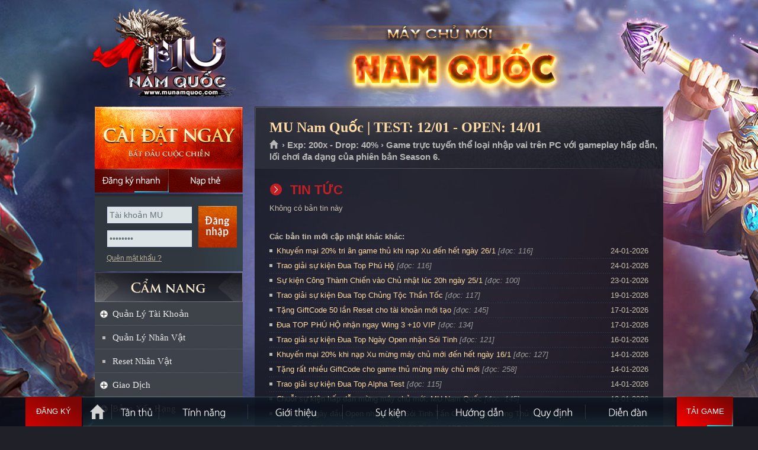

--- FILE ---
content_type: text/html
request_url: https://munamquoc.com/?p=sukien&id=120&tieude=Hon-chien-Dungeon-vao-luc-20h-Thu-7-ngay-13/8
body_size: 12419
content:

<!DOCTYPE html PUBLIC "-//W3C//DTD XHTML 1.0 Transitional//EN" "http://www.w3.org/TR/xhtml1/DTD/xhtml1-transitional.dtd">
<html xmlns="http://www.w3.org/1999/xhtml">
<head>
<meta http-equiv="Content-Type" content="text/html; charset=utf-8" />
<link rel="shortcut icon" href="favicon.ico" type="image/x-icon"/>
<meta name="description" content="MU Nam Quốc, mu moi 2026, MU Online mới mở, Mu Online Miễn phí, Ổn định, lâu dài, đông người chơi, Mu mới ra tháng 1-2, MU Open thang 1-2, SS8, SS7, SS6, SS5, SS4, SS3, SS2, MU lâu dài, Chế độ game play hay, thể hiện trình độ PK, War Guild hấp dẫn">
<meta name="keywords" content="mu open thang 1,tai mu moi nhat, game mu mới, mu moi ra thang 1, mu online thang 1, mu sap ra thang 2, mu ra mat thang 1,game mu moi ra , mu miễn phí , MU Nam Quốc , mu alpha test 2026 ,mu online moi ra, Mu Online lau dai , game hay nhat moi nhat , mu game ,game mu moi,mu mới ra hôm nay,game mu online,mu 2026,mu dang alpha test,mu moi nhat,mu moi open, Mu moi Open Thang 1/2026,mu moi ra,mu mới ra,mu open thang 1-2/2026,mu sap open,mu sap ra,mu season 2,mu season 6,mu season 8,muonline,mu online,Đăng ký MU Nam Quốc,Mu Mới ra 1-2,mu mới ra 2026,mu việt 2026, mu mới ra mắt,mu mới nhất 2026,download MU Nam Quốc,mu online mới,mu viet moi ra" />
<meta name="robots" content="index,follow" />
<meta name="revisit-after" content="1days" />
<meta property="og:title" content="MU Nam Quốc - Open chính thức ngày 14/01 - Nhiều sự kiện GM tổ chức, tính năng hấp dẫn."/>
<meta property="og:site_name" content="MU Nam Quốc"/>
<meta property="og:url" content="https://munamquoc.com"/>
<meta property="og:description" content="MU Online Open tháng 01/2026 đông người chơi nhất. Mu Reset miễn phí, Ổn định, Lâu dài. Nhiều sự kiện GM tổ chức. Hệ thống quản lý chuyên nghiệp, webshop hạn chế. Chống hack tuyệt đối."/>
<meta property="og:type" content="website" />
<meta property="og:image" content="https://munamquoc.com/imgs/fbimage.jpg" />
<meta property="fb:app_id" content="336698476483701" />
<link type="text/css" rel="stylesheet" href="css/mainsite.css?version=1"/>
<link type="text/css" rel="stylesheet" media="all" href="css/sub.css?version=2"/>
<link type="text/css" rel="stylesheet" media="all" href="css/j_navigation-home.css"/>
<link type="text/css" rel="stylesheet" media="all" href="css/sub-navigation-left.css"/>
<link type="text/css" rel="stylesheet" media="all" href="css/sub-banner-event.css"/>
<link type="text/css" rel="stylesheet" media="all" href="css/content.css"/>
<link type="text/css" rel="stylesheet" href="css/button.css" />
<link type="text/css" rel="stylesheet" href="css/buttons.css" />
<link type="text/css" rel="stylesheet" href="css/apprise.css" />

<!-- Google Tag Manager -->
<script>(function(w,d,s,l,i){w[l]=w[l]||[];w[l].push({'gtm.start':
new Date().getTime(),event:'gtm.js'});var f=d.getElementsByTagName(s)[0],
j=d.createElement(s),dl=l!='dataLayer'?'&l='+l:'';j.async=true;j.src=
'https://www.googletagmanager.com/gtm.js?id='+i+dl;f.parentNode.insertBefore(j,f);
})(window,document,'script','dataLayer','GTM-MP77GNX');</script>
<!-- End Google Tag Manager tt2011: GTM-MP77GNX | mudv: GTM-TSBF98N | hg2015: GTM-KZLXPGJ -->
</head>
<body>
<script language="javascript" src="js/function.js?v=240404"></script>
<div id="dautrang"></div>
<body>
<div id="toppage"></div>
<div class="WrapperOut">
    <div class="WrapperIn">
        <div class="Wrapper" >
            <div id="header">
                <a class="SubLogo" href="https://munamquoc.com" title="Trang chủ MU Nam Quốc">MU Nam Quốc</a>
                
            </div>
            <div id="content">
            	
                <div class="SideLeft">
                <div class="btn-dangky-tk" style="position: absolute; width: 125px; height:40px; margin-top:105px";>
                    <a href="?p=dangky" onmouseover="return Tip('<h1><strong>Soạn tin: <span style=color:red>MUSV NQ DK</span> gửi đến <span style=color:red>0356868475</span></strong></h1><p align=right><em>Phí gửi tin nhắn: 2.000đ</em></p>',TITLE,'<center><span style=color:yellow>ĐĂNG KÝ NHANH = SMS</span></center>');" onmouseout="return UnTip();">
                        <span></span>
                        <span></span>
                        <span></span>
                        <span></span>
                        &nbsp;
                    </a>
                </div>
                	<!-- Begin block StaticDownload_login --><div class="CaiDat"> <a href="?p=taigame" class="Download DownloadHttp UpdateLinkDownload" title="MU Nam Quốc là Game 3D trực tuyến và thuộc thể loại nhập vai dựa trên những truyền thuyết về lục địa MU xa xưa trên phiên bản Season 6. Game chỉ chơi được trên máy tính Windows." onmouseover="return Tip('<div style=width:360px;><p align=justify> ➤ MU Nam Quốc là Game 3D trực tuyến và thuộc thể loại nhập vai dựa trên những truyền thuyết về lục địa MU xa xưa.<br> ➤ MU Nam Quốc đem đến phiên bản Season 6 vượt trội về hình ảnh, tính năng và thêm nhiều sự kiện hấp dẫn.<br> ➤ Game chỉ chơi được trên máy tính Windows.</p></div>',TITLE,'<center><span style=color:yellow>THÔNG TIN GAME MU NAM QUỐC</span></center>');" onmouseout="return UnTip();">Cài đặt ngay</a> <a href="?p=dangky" class="DangKyNhanh" onmouseover="return Tip('<h1><strong>Soạn tin: <span style=color:red>MUSV NQ DK</span> gửi đến <span style=color:red>0356868475</span></strong></h1><p align=right><em>Phí gửi tin nhắn: 2.000đ</em></p>',TITLE,'<center><span style=color:yellow>ĐĂNG KÝ NHANH = SMS</span></center>');" onmouseout="return UnTip();">Đăng ký nhanh</a> <a href="?p=napthe" class="NapThe" title="Nạp thẻ">Nạp thẻ</a> </div><!-- End block StaticDownload_login -->
            <div id="dlogin">
			

<div id="loginBox">

            <div class="DangNhap">
                <div class="ContentBox">
                    <div class="FrmDN">
                          <form id="frmLoginS" method="post" onsubmit="return checklogin();">
                            <div class="TextBoxDN">
                                <input name="u" id="u" class="BgTextBox" value="Tài khoản MU" type="text">
                                <input name="p" id="p" class="BgTextBox" value="Mật khẩu" type="password">
                            </div>
                            <input id="submit" class="BtOK" value="Đăng nhập" name="submit" type="submit">
                            <div class="clear"></div>
                        </form>
                    </div>
                    <ul class="Link">
                        <li><a href="?p=tim-mat-khau" title="Quên mật khẩu ?">Quên mật khẩu ?</a>
                        </li>

                    </ul>
                </div>
            </div>
        


</div>
                        

            </div>       
                 
    <!-- Begin block sidebar-camnang_sidebar -->
    <div style="height:125px;"></div>
    <div class="SideLeftNav">

    <h2 class="TitleMenuLeft TitleCN"><a href="https://munamquoc.com" title="CẨM NANG QUẢN LÝ TÀI KHOẢN">CẨM NANG</a></h2>
    
    <ul id="subNav">
        <li> <a title="Quản Lý Tài Khoản" href="javascript:void(0);">Quản Lý Tài Khoản</a>
            <ul class="SubNavChild">
                <li><a href="#Member" onclick="return LoadPage('Page/Char_Manage.asp','maincontent');" title="Quản lý nhân vật trong tài khoản của bạn">Quản Lý Nhân Vật</a></li>
                <li><a href="?p=giftcode" title="Kích hoạt GiftCode">Gift Code</a></li>
                <li><a href="#Reset" onclick="return LoadPage('Page/Char_Reset.asp','maincontent');">Reset</a></li>
                <li><a href="#ReLife" onclick="return LoadPage('Page/Char_ReLife.asp','maincontent');">ReLife</a></li>
                
                <li><a href="#GetPass" onclick="return LoadPage('Page/Acc_GetPass.asp','maincontent');">Mật Khẩu Cấp 1</a></li>
                <li><a href="#GetPass2" onclick="return LoadPage('Page/Acc_GetPass2.asp?act=changepass2','maincontent');">Mật Khẩu Cấp 2</a></li>
                <li><a href="#KhoaDo" onclick="return LoadPage('Page/Char_BlockItem.asp','maincontent');">Khóa Đồ</a></li>
                <li><a href="#KhoaGiaoDich" onclick="return LoadPage('Page/Mod_BaoVeDo.asp','maincontent');">Khóa Giao Dịch Đồ</a></li>
                <li><a href="#Vault" onclick="return LoadPage('Page/Acc_PassHomDo.asp','maincontent');">Mật Khẩu Hòm Đồ</a></li>
                <li><a href="#VaultExpand" onclick="return LoadPage('Page/Char_VaultPersonal.asp','maincontent');">Thêm Túi Đồ NV</a></li>
                <li><a href="#VaultClear" onclick="return LoadPage('Page/Char_VaultPersonalClear.asp','maincontent');">Xóa Đồ Nhân Vật</a></li>
                <li><a href="#ResetMaster" onclick="return LoadPage('Page/Char_ResetMaster.asp','maincontent');">Xóa Skill & Skill Master</a></li>
                <li><a href="#ChangeInfo" onclick="return LoadPage('Page/Acc_Info.asp','maincontent');">Thông Tin Chung</a></li>
                <li><a href="#GuiThongTin" onclick="return LoadPage('Page/Acc_GetInfo.asp','maincontent');">Gửi Thông Tin Về Email</a></li>
                <li class="Bottom"><a href="#LoginLog" onclick="return LoadPage('Page/Mod_LoginLog.asp','maincontent');">Lịch Sử Đăng Nhập</a></li>
            </ul>
        </li>
        <li><a href="#QuanLyNhanVat" onclick="return LoadPage('Page/Char_Manage.asp','maincontent');" title="Quản lý nhân vật trong tài khoản của bạn">Quản Lý Nhân Vật</a></li>
        <li><a href="#ResetNhanVat" onclick="return LoadPage('Page/Char_Reset.asp','maincontent');">Reset Nhân Vật</a></li>
        <li><a href="javascript:void(0);" title="Giao Dịch">Giao Dịch</a>
    	<ul class="SubNavChild">
        	<li><a href="#Bank" onclick="return LoadPage('Page/Mod_Bank.asp','maincontent');">Ngân Hàng MU</a></li>
            <li><a href="#NapThe" onclick="return LoadPage('Page/Mod_NapThe.asp','maincontent');">Nạp Thẻ Cào</a></li>
            <li><a href="#NapBank" onclick="return LoadPage('Page/Mod_NapBank.asp','maincontent');">Nạp qua ATM + QR</a></li>
            <li><a href="#ThuongMocNap" onclick="return LoadPage('Page/Mod_ThuongMocNap.asp','maincontent');">Thưởng Mốc Nạp</a></li>
            <li><a href="#WebShop" onclick="return LoadPage('Page/Mod_WebShop.asp?type=1','maincontent');">Mua Đồ Webshop</a></li>
            <li><a href="#ThueBuaKinhNghiem" onclick="return LoadPage('Page/Mod_ThueBua.asp','maincontent');">Thuê Bùa EXP + Gấu</a></li>
            <li><a href="#NangCapDo" onclick="return LoadPage('Page/Mod_EpCapDo.asp','maincontent');">Nâng Cấp Đồ</a></li><li><a href="#EpDongTim" onclick="return LoadPage('Page/Mod_EpDongTim.asp','maincontent');">Ép Dòng Tím</a></li>
        	<li><a href="#EpDongVang" onclick="return LoadPage('Page/Mod_EpDongVang.asp','maincontent');">Ép Dòng Vàng</a></li>
            <li><a href="#TinhNangSocket" onclick="return LoadPage('Page/Mod_TinhNangSocket.asp','maincontent');">Tính Năng Socket</a></li>
            <li><a href="#SuaDoBen" onclick="return LoadPage('Page/Mod_SuaDoBen.asp','maincontent');">Sửa Độ Bền</a></li>
            <li><a href="#KhoaGiaoDich" onclick="return LoadPage('Page/Mod_BaoVeDo.asp','maincontent');">Khóa Giao Dịch Đồ</a></li>
            <!--<li><a href="#ThueDo" onclick="return LoadPage('Page/Mod_ThueDo.asp?type=1','maincontent');">Thuê Đồ</a></li>-->
            <!--<li><a href="#ServerVip" onClick="return LoadPage('Page/PayVip.asp','maincontent');">SERVER VIP</a></li>-->
            <!--<li><a href="#NapThe" onclick="return LoadPage('Page/Mod_NapThe.asp?view=gate','maincontent');">Nạp Thẻ Gate</a></li><li><a href="#NapThe" onclick="return LoadPage('Page/Mod_NapThe.asp?view=vtel','maincontent');">Nạp Thẻ Viettel</a></li><li><a href="#NapThe" onclick="return LoadPage('Page/Mod_NapThe.asp?view=mobi','maincontent');">Nạp Thẻ Mobifone</a></li><li><a href="#NapThe" onclick="return LoadPage('Page/Mod_NapThe.asp?view=vina','maincontent');">Nạp Thẻ Vinaphone</a></li>-->
            <li class="Bottom"><a href="#DanhsachGuiThe" onclick="return LoadPage('Page/Mod_LSGiaoDich.asp','maincontent');">Lịch Sử Giao Dịch</a></li>
        </ul>
    </li>
  	<li><a href="javascript:void(0);" title="Bảng Xếp Hạng">Bảng Xếp Hạng</a>
    	<ul class="SubNavChild">
        	<li><a href="#BangVang" onclick="return LoadPage('Page/Rank_All2011.asp','maincontent');" title="Danh sách các Cao thủ MU Nam Quốc">Xếp Hạng Chung</a></li>

            <li><a href="#XepHangThang" onclick="return LoadPage('Page/Rank_Thang.asp','maincontent');" title="Danh sách các Cao thủ MU Nam Quốc Reset nhiều nhất trong tháng">Xếp Hạng RS Tháng 1</a></li>
            <!--<li><a href="#XepHangTuan" onclick="return LoadPage('Page/Rank_Tuan.asp','maincontent');" title="Danh sách các Cao thủ MU Nam Quốc Reset nhiều nhất trong tuần">Xếp Hạng RS Tuần 5</a></li>-->
            <li><a href="#TopNapThe" onclick="return LoadPage('Page/Rank_NapTheNgay.asp','maincontent');" title="Top các game thủ MU Nam Quốc Nạp thẻ nhiều nhất trong ngày">TOP Nạp Thẻ Ngày</a></li>
            
            <li><a href="#TopRongBaChu" onclick="return LoadPage('Page/Rank_RongBaChu.asp','maincontent');" title="Top các game thủ tham gia sự kiện đua top rống bá chủ">BXH ĐUA TOP</a></li>
            <li><a href="#BangVang" onclick="return LoadPage('Page/Rank_ChungToc.asp?chungtoc=DK','maincontent');" title="Danh sách các Cao thủ MU Nam Quốc trong các chủng tộc">Xếp Hạng Chủng Tộc</a></li>
            <li><a href="#Guild" onclick="return LoadPage('Page/Rank_Guild.asp','maincontent');" title="Bang hội">Xếp Hạng Bang Phái</a></li>
            <li><a href="#TopXu" onclick="return LoadPage('Page/Rank_Vnd.asp','maincontent');" title="Phú hộ Xu của MU Nam Quốc">Top Xu</a></li>
            <li><a href="#TopNgoc" onclick="return LoadPage('Page/Rank_Jewel.asp','maincontent');">Top Ngọc</a></li>
            <li><a href="#TopZen" onclick="return LoadPage('Page/Rank_Zen.asp','maincontent');" title="Phú hộ của lục địa MU Nam Quốc">Top Zen</a></li>
            <li><a href="#PK" onclick="return LoadPage('Page/Rank_PK.asp','maincontent');" title="10 tên đao phủ của lục địa MU Nam Quốc">Sát Thủ</a></li>
            <li class="Bottom"><a href="?p=gioithieu&id=60&s=he-thong-danh-hieu-cap-bac-trong-game" title="Hệ thống Danh Hiệu - Cấp Bậc trong MU Nam Quốc">Cấp Bậc Nhân Vật</a></li>
        </ul>
    </li>
    <li><a href="javascript:void(0);" title="Các Sự Kiện">Các Sự Kiện</a>
    	<ul class="SubNavChild">
        	<li><a href="#DKCTC" onclick="return LoadPage('Page/Mod_DangkyCongThanh.asp','maincontent');" title="Đăng ký tham gia Công thành chiến"><font color="#FF0000">ĐK Công Thành Chiến</font></a></li>
            <li><a href="?p=sukien&id=2&s=event-castle-siege" title="Sự kiện: Công thành chiến">Công Thành Chiến</a></li>
        	<li><a href="?p=sukien&id=4&s=event-chaos-castle" title="Sự kiện: Hỗn nguyên lâu">Hỗn Nguyên Lâu</a></li>
            <li><a href="?p=sukien&id=3&s=event-blood-castle" title="Sự kiện: Huyết lâu">Lâu Đài Máu</a></li>
            <li><a href="?p=sukien&id=7&s=event-devil-square" title="Sự kiện: Quảng trường quỷ">Quảng Trường Quỷ</a></li>
            <li><a href="?p=sukien&id=5&s=event-crywoft" title="Sự kiện: Pháo đài sói">Pháo Đài Sói</a></li>
            <li><a href="?p=sukien&id=13&s=event-truy-tim-gm" title="Sự kiện: Truy tìm GameMaster">Truy tìm GM</a></li>
            <li><a href="?p=sukien&id=14&s=sky-event" title="Sự kiện: Thiên Giới - Icarus 2">Sky Event</a></li>
            <li><a href="?p=sukien&id=16&s=kalima-event" title="Sự kiện: Đại chiến KunDun">Kalima Event</a></li>
            <li><a href="?p=sukien&id=15&s=white-wizard-event" title="Sự kiện: Binh Đoàn Phù Thủy">Binh Đoàn Phù Thủy</a></li>
            <li><a href="?p=sukien&id=17&s=boss-attack" title="Sự kiện: Binh Đoàn Pháp Sư">Boss Attack</a></li>
            <li><a href="?p=sukien&id=18&s=blue-event" title="Sự kiện: Binh Đoàn Thỏ Ngọc">Blue Event</a></li>
            <li><a href="?p=sukien&id=20&s=golden-invasion" title="Sự kiện: Binh Đoàn Hoàng Kim">Binh Đoàn Hoàng Kim</a></li>
            <li><a href="?p=sukien&id=22&s=xmas-event" title="Sự kiện: Binh Đoàn Người Tuyết">XMas Event</a></li>
            <li><a href="?p=sukien&id=21&s=castle-deep-event" title="Sự kiện: Thung Lũng Thành Loren">Castle Deep Event</a></li>
            <li><a href="?p=sukien&id=19&s=summer-event" title="Sự kiện mùa hè - Summer Event">Summer Event</a></li>
            <li><a href="?p=sukien&id=23&s=raklion-event" title="Sự kiện Raklion (Selupan Event)">Raklion Event</a></li>
            <li><a href="?p=sukien&id=24&s=medusa-event" title="Sự kiện Swamp of Calmness (Medusa Event)">Medusa Event</a></li>
            
            
            <li><a href="?p=sukien&id=1&s=event-baruka" title="Sự kiện Imperial Guardian - Gaion">Thánh Chiến Baruka</a></li>
            <li><a href="?p=sukien&id=8&s=event-dopple" title="Sự kiện Double Goer">DOPPLE</a></li>
            <li class="Bottom"><a href="?p=sukien&id=10&s=event-illusion-temp" title="IILUSION TEMPLE">Iilusion Temple</a></li>
        </ul>
    </li>
    <li><a href="javascript:void(0);" title="Giải trí cùng MU Nam Quốc">Mini Game</a>
    	<ul class="SubNavChild">
        	<li><a href="#XemKetQua" onclick="return LoadPage('Page/MiniGame_KetQua.asp','maincontent');">Xem Kết Quả</a></li>
            <li><a href="#ChonSoMayMan" onclick="return LoadPage('Page/MiniGame_ChonSo.asp','maincontent');">Chọn số may mắn</a></li>
            <li><a href="#TopVzen" onclick="return LoadPage('Page/Rank_Jewel.asp','maincontent');">TOP Ngọc</a></li>
            <li><a href="#Xu2Vzen" onclick="return LoadPage('Page/Mod_Vnd2Vzen.asp','maincontent');">Chuyển Xu > Vzen</a></li>
            <li><a href="#Vzen2Cre" onclick="return LoadPage('Page/Mod_Vzen2Cre.asp','maincontent');">Chuyển Vzen > Cre</a></li>
            <li class="Bottom"><a href="#Cre2Vzen" onclick="return LoadPage('Page/Mod_Cre2Vzen.asp','maincontent');">Chuyển Cre > Vzen</a></li>
        </ul>
    </li>

    <li><a href="javascript:void(0);" title="Quản Lý Tài Khoản">Giới Thiệu MU Online</a>
    	<ul class="SubNavChild">
        	<li><a href="?p=gioithieu" title="Giới thiệu">Giới thiệu chung</a></li>
        	<li><a href="?p=gioithieu&id=34&s=luc-dia-huyen-bi">Lục Địa Huyền Bí</a></li>
            <li><a href="?p=gioithieu&id=36&s=soi-tinh" title="Giới thiệu: Sói tinh">Sói tinh</a></li>
            <li><a href="?p=gioithieu&id=35&s=truyen-thuyet" title="Truyền thuyết lục địa MU">Cốt truyện</a></li>
            <li><a href="?p=gioithieu&id=12&s=event-raklion" title="VÙNG ĐẤT RAKLION">Vùng đất Raklion</a></li>
            <li><a href="?p=gioithieu&id=9&s=vung-dat-elbeland" title="VÙNG ĐẤT ELBELAND">Vùng đất Elbeland</a></li>
            <li><a href="?p=gioithieu&id=6&s=event-damlaychet" title="ĐẦM LẦY CHẾT">Đầm Lầy Chết</a></li>
            <li><a href="?p=gioithieu&id=11&s=event-kanturu" title="Vương quốc ngầm Kanturu">Tháp tinh luyện Kanturu</a></li>
            <li><a href="?p=gioithieu&id=32&s=he-thong-ban-do-mu-online" title="Bản đồ trong game Mu Online - Map">Bản Đồ</a></li>
            <li><a href="?p=gioithieu&id=33&s=cac-npc-trong-game-mu-online" title="Hệ thống NPC trong game MU Online">Hệ thống NPC</a></li>
            <li><a href="?p=gioithieu&id=39&s=he-thong-auto-ingame" title="Hệ thống tự động đánh quái và nhặt đồ trong game MU Online">Auto InGame</a></li>
            <li><a href="?p=gioithieu&id=40&s=he-thong-cuoi-hoi" title="Hệ thống cưới hỏi trong game MU Online">Cưới hỏi</a></li>
            <li><a href="?p=gioithieu&id=56&s=he-thong-tien-te-duoc-su-dung-trong-game" title="Hệ thống tiền tệ được sử dụng trong MU Nam Quốc">Hệ thống tiền tệ</a></li>
            <li class="Bottom"><a href="?p=gioithieu&id=55&s=tim-hieu-he-thong-pc-points" title="Hệ thống tiền tệ PCPoints">Tìm hiểu PCPoints</a></li>
            
        </ul>
    </li>
    
    <li><a href="javascript:void(0);" title="Giới Thiệu Nhân Vật">Giới Thiệu Nhân Vật</a>
    	<ul class="SubNavChild">
        	<li><a href="?p=gioithieu&id=25&s=chien-binh-dark-knight" title="Chiến Binh | Dark Knight">Chiến Binh</a></li>
        	<li><a href="?p=gioithieu&id=26&s=phu-thuy-dark-wizard" title="Phù Thủy | Dark Wizard">Phù Thủy</a></li>
            <li><a href="?p=gioithieu&id=27&s=tien-nu-elf" title="Tiên Nữ | Elf">Tiên Nữ</a></li>
            <li><a href="?p=gioithieu&id=28&s=dau-si-magic-gladiator" title="Đấu Sĩ | Magic Gladiator">Đấu Sĩ</a></li>
            <li><a href="?p=gioithieu&id=29&s=chua-te-dark-lord" title="Chúa Tể | Dark Lord">Chúa Tể</a></li>
            <li><a href="?p=gioithieu&id=30&s=thuat-si-summoner" title="Thuật Sĩ | Summoner">Thuật Sĩ</a></li>
            <li class="Bottom"><a href="?p=gioithieu&id=31&s=thiet-binh-rage-fighter" title="Thiết Binh | Rage Fighter">Thiết Binh</a></li>
            
        </ul>
    </li>
    
    <li><a href="javascript:void(0);" title="Hệ Thống Ép Đồ">Hệ Thống Ép Đồ</a>
    	<ul class="SubNavChild">
        	<li><a href="?p=huongdan&id=41&s=nang-cap-item-tu-1-len-15" title="Nâng cấp item từ lv1 đến lv15">Ép đồ +1 lên +15</a></li>
        	<li><a href="?p=huongdan&id=42&s=he-thong-socket" title="Hệ Thống Socket">Hệ Thống Socket</a></li>
            <li><a href="?p=huongdan&id=43&s=ep-dong-vang-harmony" title="Ép Dòng Vàng | Harmony">Ép Dòng Vàng</a></li>
            <li><a href="?p=huongdan&id=44&s=ep-dong-tim-item-380" title="Ép Dòng Tím | Item 380">Ép Dòng Tím</a></li>
            <li><a href="?p=huongdan&id=45&s=ep-canh-cap-1" title="Ép Cánh 1 | Wing 1">Ép Cánh 1</a></li>
            <li><a href="?p=huongdan&id=46&s=ep-canh-cap-2" title="Ép Cánh 2 | Wing 2">Ép Cánh 2</a></li>
            <li><a href="?p=huongdan&id=47&s=ep-canh-cap-3" title="Ép Cánh 3 | Wing 3">Ép Cánh 3</a></li>
            <li><a href="?p=huongdan&id=48&s=ep-soi-tinh-fenrir" title="Ép Sói Tinh | Fenrir">Ép Sói Tinh</a></li>
            <li><a href="?p=huongdan&id=49&s=ep-qua-tinh-dark-raven" title="Ép Quạ Tinh | Dark Raven">Ép Quạ Tinh</a></li>
            <li><a href="?p=huongdan&id=50&s=ep-chien-ma-dark-horse" title="Ép Chiến Mã | Dark Horse">Ép Chiến Mã</a></li>
            <li><a href="?p=huongdan&id=51&s=ep-quai-dieu-dinorant" title="Ép Quái Điểu | Dinorant">Ép Quái Điểu</a></li>
            <li class="Bottom"><a href="?p=huongdan&id=52&s=ep-linh-tinh-khac" title="Ép Linh Tinh Khác">Ép Loại Khác</a></li>
        </ul>
    </li>
    
    <li><a href="javascript:void(0);" title="Tổng Hợp Các Hướng Dẫn Chơi Game">Hướng Dẫn Chơi Game</a>
    	<ul class="SubNavChild">
        	<li><a href="?p=huongdan&id=37&s=cac-lenh-thuong-dung-trong-game" title="Các lệnh thường dùng trong game">Lệnh trong game</a></li>
        	<li><a href="?p=huongdan&id=38&s=lam-nhiem-vu-thang-cap-1-2-3" title="Hướng dẫn làm nhiệm vụ thăng cấp 1 2 3">Nhiệm vụ 1 2 3</a></li>
            <li><a href="?p=huongdan&id=53&s=phong-chong-hack-va-keylogger" title="Hướng dẫn phòng chống Hack và Keylogger ">Phòng chống Hack</a></li>
            <li><a href="?p=huongdan&id=54&s=huong-dan-mo-rong-tui-do-nhan-vat" title="Hướng dẫn mở rộng túi đồ nhân vật">Mở rộng túi đồ</a></li>
            <li><a href="?p=huongdan&id=59&s=huong-dan-mua-do-tren-webshop" title="Hướng dẫn mua đồ trên webshop MU Nam Quốc">Cách mua đồ ws</a></li>
            <li><a href="?p=huongdan&id=64&s=cach-cong-diem-co-ban-de-train-cap" title="Cách tăng điểm cơ bản để luyện cấp">Cách tăng điểm cộng</a></li>
            <li><a href="?p=cac-chuc-nang-chinh-cua-game" title="Giới thiệu các chức năng chính của MU Nam Quốc">Chức năng chính của Game</a></li>
            <li><a href="?p=cai-dat-go-bo&v=chitiet" title="Hướng dẫn cài đặt và gỡ bỏ MU Nam Quốc">Cài đặt và Gỡ bỏ</a></li>
            <li class="Bottom"><a href="?p=huongdan">Tổng Hợp</a></li>
        </ul>
    </li>
    
    <li><a href="/sukien" target="_blank">Bảng Thời Gian Sự Kiện</a></li>
    <li><a href="?p=rsform" title="Các nguyên liệu yêu cầu cho reset nhân vật">Quy định Reset nhân vật</a></li>
    <li><a href="?p=gioi-han-reset-top" title="Bảng giới hạn reset nhân vật">Giới hạn Reset nhân vật</a></li>
    <li class="Last"><a href="?p=cu-phap-sms">Lệnh quản lý bằng SMS</a></li>
    </ul>
</div>
<ul id="subNav01">
        <li><a href="#HT" class="HoTroSub" title="Hỗ trợ" onclick="apprise('<center><strong>Để được hỗ trợ về game bạn hãy liên hệ với BQT bằng:</strong> <table style=width: 500px><tr><td style=width: 50%><a href=javascript:; onclick=call_vchat()><img width=32 height=32 border=0 src=images/vchat.png></a></td><td style=width: 50%><a href=javascript:; onclick=call_vchat()><b class=RedText>Chat trực tiếp với GM</b></a></td></tr><tr><td><img width=32 height=32 src=images/phone.png style=float: right /></td><td><b class=RedText>0939.234.234</b></td></tr></table><b>Chú ý:</b> <i>Khi chat nên hỏi thẳng vào vấn đề bạn cần hỗ trợ,<br> BQT MU Nam Quốc sẽ trả lời bạn sớm nếu bạn tuân thủ đúng quy định!!!</i></center>', {'animate':true});">Hỗ trợ</a></li>
        <li><a class="Button02" href="?p=huongdan&id=63&tieude=mua-ban-tai-khoan-va-vat-pham-can-doc-de-tranh-bi-lua-dao" title="Trung gian giao dịch" class="TrungGianGD">Trung gian giao dịch</a></li>
</ul>
<ul id="subNav01">
        <li><a class="Button03" href="#BT" title="Lịch bảo trì định kỳ" class="LichBaoTri" onclick="apprise('<center><b class=RedText>Chú ý:</b> MU Nam Quốc không bảo trì cố định một giờ nào đó<br> mà thường bảo trì nhanh trong vòng 15 phút và trước<br> khi bảo trì sẽ có thông báo trong game.<br><br>Nếu thời gian bảo trì dài hơn sẽ thông báo chính thức trên trang chủ.</center>', {'animate':true});">Lịch bảo trì định kỳ</a></li>
        <li><a class="Button04" href="#SV" title="Thông tin máy chủ" class="ServerInfo" onclick="apprise('<iframe scrolling=no frameborder=0 width=330 height=250 src=https://munamquoc.com/ServerInfo.asp></iframe>', {'animate':true});">Thông tin máy chủ</a></li>
</ul>
<!-- End block sidebar-camnang_sidebar -->
                    <!-- Begin block banner_banner-event --><div id="boxEvent">
    <ul id="img"> 
		<li class="ActiveBanner"><a href="?p=sukien&id=2&s=event-castle-siege" title="Công Thành Chiến tổ chức đều đặn"><img width="248" height="362" title="Công Thành Chiến tổ chức đều đặn" alt="Công Thành Chiến tổ chức thường xuyên" src="images/slide/slide_1.jpg"></a></li>
		<li><a href="?p=tanthu" title="MU Nam Quốc - Game Thủ Đông Đảo"><img width="248" height="362" title="MU Nam Quốc - Game Thủ Đông Đảo" alt="MU Nam Quốc - Game Thủ Đông Đảo" src="images/slide/slide_2.jpg"></a></li>
        <li><a href="?p=sukien" title="Nhiều sự kiện hấp dẫn do GM tổ chức"><img width="248" height="362" title="Nhiều sự kiện hấp dẫn do GM tổ chức" alt="Nhiều sự kiện hấp dẫn do GM tổ chức" src="images/slide/slide_3.jpg"></a></li>
        <li><a href="?p=tinhnang" title="Anti hack cực tốt đem đến sự ổn định lâu dài cho MU Nam Quốc"><img width="248" height="362" title="Anti hack cực tốt đem đến sự ổn định lâu dài cho MU Nam Quốc" alt="Anti hack cực tốt đem đến sự ổn định lâu dài cho MU Nam Quốc" src="images/slide/slide_4.jpg"></a></li>
        <li><a href="https://munamquoc.com" title="MU Nam Quốc có đội ngũ GM hỗ trợ nhiệt tình, thân thiện."><img width="248" height="362" title="MU Nam Quốc có đội ngũ GM hỗ trợ nhiệt tình, thân thiện." alt="MU Nam Quốc có đội ngũ GM hỗ trợ nhiệt tình, thân thiện." src="images/slide/slide_5.jpg"></a></li>
        <li><a href="https://munamquoc.com" title="MU Nam Quốc sử dụng phiên bản Mu Online Season 6"><img width="248" height="362" title="MU Nam Quốc sử dụng phiên bản Mu Online Season 6" alt="MU Nam Quốc sử dụng phiên bản Mu Online Season 6" src="images/slide/slide_6.jpg"></a></li>
    </ul>
    <ul id="imgControl">
		<li class="ActiveBanner" id="item1"><a data-index="0" href="#" title="1">1</a></li>
        <li id="item2"><a data-index="1" href="#" title="2">2</a></li>
        <li id="item3"><a data-index="2" href="#" title="3">3</a></li>
        <li id="item4"><a data-index="3" href="#" title="4">4</a></li>
        <li id="item5"><a data-index="4" href="#" title="5">5</a></li>
        <li id="item6"><a data-index="5" href="#" title="6">6</a></li>
                        </ul>
</div><!-- End block banner_banner-event -->
                </div>
                <div class="MainContent" id="mainContent">
                    
                    <div id="static">
                        
                        
                        <!-- Begin module article --><div class="StaticTopPanel">
<h2 class="TitleMain">MU Nam Quốc | TEST: 12/01 - OPEN: 14/01</h2>
<p id="breadcrumbs"><a title="Trang chủ" href="https://munamquoc.com">Trang chủ </a><span> › Exp: 200x - Drop: 40% › Game trực tuyến thể loại nhập vai trên PC với gameplay hấp dẫn, lối chơi đa dạng của phiên bản Season 6.</span></p>
</div>
<div class="StaticOuter">
<div class="StaticInner"><!--StaticMain-->
<div class="StaticMain">
<div class="ContentBlock">

    <div id="maincontent">
        <h4>TIN TỨC</h4>Không có bản tin này
<br />
<br />
<b>Các bản tin mới cập nhật khác khác: </b>
<br/>


<style type="text/css">
.title {
	padding: 0 0 15px 30px;
	color: #ffdca5;
	background: url("images/bu_titsub.gif") no-repeat 0 0;
	font: bold 14px/1.2 Arial,tahoma,Verdana,sans-serif;
	vertical-align: top;
}</style>

<table width="100%" border="0" cellspacing="0" cellpadding="0">
    <tr>
        <td>
            <table width="100%" border="0" cellspacing="0" cellpadding="0">
                <tr>
                    <td width="12" align="left">
                        <img src="images/subnav-icon.gif" width="5" height="5">
                    </td>
                    <td align="left" width="530">
                        <a href="?p=sukien&id=102&tieude=Khuyen-mai-20%-tri-an-game-thu-khi-nap-Xu-den-het-ngay-26/1" title="Khuyến mại 20% tri ân game thủ khi nạp Xu đến hết ngày 26/1"> Khuyến mại 20% tri ân game thủ khi nạp Xu đến hết ngày 26/1</a> <font color="#999999"><i>[đọc: 116]</i></font>
                    </td>
                    <td class="txt" align="right">
                        24-01-2026
                    </td>
                </tr>
            </table>
        </td>
    </tr>
    <tr>
        <td height="1" style="background:url(imgs/line-news.gif) repeat-x">
            <img src="imgs/spacer.gif" width="1" height="1" />
        </td>
    </tr>                                                               
</table>



<style type="text/css">
.title {
	padding: 0 0 15px 30px;
	color: #ffdca5;
	background: url("images/bu_titsub.gif") no-repeat 0 0;
	font: bold 14px/1.2 Arial,tahoma,Verdana,sans-serif;
	vertical-align: top;
}</style>

<table width="100%" border="0" cellspacing="0" cellpadding="0">
    <tr>
        <td>
            <table width="100%" border="0" cellspacing="0" cellpadding="0">
                <tr>
                    <td width="12" align="left">
                        <img src="images/subnav-icon.gif" width="5" height="5">
                    </td>
                    <td align="left" width="530">
                        <a href="?p=sukien&id=101&tieude=Trao-giai-su-kien-Dua-Top-Phu-Ho" title="Trao giải sự kiện Đua Top Phú Hộ"> Trao giải sự kiện Đua Top Phú Hộ</a> <font color="#999999"><i>[đọc: 116]</i></font>
                    </td>
                    <td class="txt" align="right">
                        24-01-2026
                    </td>
                </tr>
            </table>
        </td>
    </tr>
    <tr>
        <td height="1" style="background:url(imgs/line-news.gif) repeat-x">
            <img src="imgs/spacer.gif" width="1" height="1" />
        </td>
    </tr>                                                               
</table>



<style type="text/css">
.title {
	padding: 0 0 15px 30px;
	color: #ffdca5;
	background: url("images/bu_titsub.gif") no-repeat 0 0;
	font: bold 14px/1.2 Arial,tahoma,Verdana,sans-serif;
	vertical-align: top;
}</style>

<table width="100%" border="0" cellspacing="0" cellpadding="0">
    <tr>
        <td>
            <table width="100%" border="0" cellspacing="0" cellpadding="0">
                <tr>
                    <td width="12" align="left">
                        <img src="images/subnav-icon.gif" width="5" height="5">
                    </td>
                    <td align="left" width="530">
                        <a href="?p=sukien&id=100&tieude=Su-kien-Cong-Thanh-Chien-vao-Chu-nhat-luc-20h-ngay-25/1" title="Sự kiện Công Thành Chiến vào Chủ nhật lúc 20h ngày 25/1"> Sự kiện Công Thành Chiến vào Chủ nhật lúc 20h ngày 25/1</a> <font color="#999999"><i>[đọc: 100]</i></font>
                    </td>
                    <td class="txt" align="right">
                        23-01-2026
                    </td>
                </tr>
            </table>
        </td>
    </tr>
    <tr>
        <td height="1" style="background:url(imgs/line-news.gif) repeat-x">
            <img src="imgs/spacer.gif" width="1" height="1" />
        </td>
    </tr>                                                               
</table>



<style type="text/css">
.title {
	padding: 0 0 15px 30px;
	color: #ffdca5;
	background: url("images/bu_titsub.gif") no-repeat 0 0;
	font: bold 14px/1.2 Arial,tahoma,Verdana,sans-serif;
	vertical-align: top;
}</style>

<table width="100%" border="0" cellspacing="0" cellpadding="0">
    <tr>
        <td>
            <table width="100%" border="0" cellspacing="0" cellpadding="0">
                <tr>
                    <td width="12" align="left">
                        <img src="images/subnav-icon.gif" width="5" height="5">
                    </td>
                    <td align="left" width="530">
                        <a href="?p=sukien&id=99&tieude=Trao-giai-su-kien-Dua-Top-Chung-Toc-Than-Toc" title="Trao giải sự kiện Đua Top Chủng Tộc Thần Tốc"> Trao giải sự kiện Đua Top Chủng Tộc Thần Tốc</a> <font color="#999999"><i>[đọc: 117]</i></font>
                    </td>
                    <td class="txt" align="right">
                        19-01-2026
                    </td>
                </tr>
            </table>
        </td>
    </tr>
    <tr>
        <td height="1" style="background:url(imgs/line-news.gif) repeat-x">
            <img src="imgs/spacer.gif" width="1" height="1" />
        </td>
    </tr>                                                               
</table>



<style type="text/css">
.title {
	padding: 0 0 15px 30px;
	color: #ffdca5;
	background: url("images/bu_titsub.gif") no-repeat 0 0;
	font: bold 14px/1.2 Arial,tahoma,Verdana,sans-serif;
	vertical-align: top;
}</style>

<table width="100%" border="0" cellspacing="0" cellpadding="0">
    <tr>
        <td>
            <table width="100%" border="0" cellspacing="0" cellpadding="0">
                <tr>
                    <td width="12" align="left">
                        <img src="images/subnav-icon.gif" width="5" height="5">
                    </td>
                    <td align="left" width="530">
                        <a href="?p=sukien&id=98&tieude=Tang-GiftCode-50-lan-Reset-cho-tai-khoan-moi-tao" title="Tặng GiftCode 50 lần Reset cho tài khoản mới tạo"> Tặng GiftCode 50 lần Reset cho tài khoản mới tạo</a> <font color="#999999"><i>[đọc: 145]</i></font>
                    </td>
                    <td class="txt" align="right">
                        17-01-2026
                    </td>
                </tr>
            </table>
        </td>
    </tr>
    <tr>
        <td height="1" style="background:url(imgs/line-news.gif) repeat-x">
            <img src="imgs/spacer.gif" width="1" height="1" />
        </td>
    </tr>                                                               
</table>



<style type="text/css">
.title {
	padding: 0 0 15px 30px;
	color: #ffdca5;
	background: url("images/bu_titsub.gif") no-repeat 0 0;
	font: bold 14px/1.2 Arial,tahoma,Verdana,sans-serif;
	vertical-align: top;
}</style>

<table width="100%" border="0" cellspacing="0" cellpadding="0">
    <tr>
        <td>
            <table width="100%" border="0" cellspacing="0" cellpadding="0">
                <tr>
                    <td width="12" align="left">
                        <img src="images/subnav-icon.gif" width="5" height="5">
                    </td>
                    <td align="left" width="530">
                        <a href="?p=sukien&id=97&tieude=Dua-TOP-PHU-HO-nhan-ngay-Wing-3-+10-VIP" title="Đua TOP PHÚ HỘ nhận ngay Wing 3 +10 VIP"> Đua TOP PHÚ HỘ nhận ngay Wing 3 +10 VIP</a> <font color="#999999"><i>[đọc: 134]</i></font>
                    </td>
                    <td class="txt" align="right">
                        17-01-2026
                    </td>
                </tr>
            </table>
        </td>
    </tr>
    <tr>
        <td height="1" style="background:url(imgs/line-news.gif) repeat-x">
            <img src="imgs/spacer.gif" width="1" height="1" />
        </td>
    </tr>                                                               
</table>



<style type="text/css">
.title {
	padding: 0 0 15px 30px;
	color: #ffdca5;
	background: url("images/bu_titsub.gif") no-repeat 0 0;
	font: bold 14px/1.2 Arial,tahoma,Verdana,sans-serif;
	vertical-align: top;
}</style>

<table width="100%" border="0" cellspacing="0" cellpadding="0">
    <tr>
        <td>
            <table width="100%" border="0" cellspacing="0" cellpadding="0">
                <tr>
                    <td width="12" align="left">
                        <img src="images/subnav-icon.gif" width="5" height="5">
                    </td>
                    <td align="left" width="530">
                        <a href="?p=sukien&id=96&tieude=Trao-giai-su-kien-Dua-Top-Ngay-Open-nhan-Soi-Tinh" title="Trao giải sự kiện Đua Top Ngày Open nhận Sói Tinh"> Trao giải sự kiện Đua Top Ngày Open nhận Sói Tinh</a> <font color="#999999"><i>[đọc: 121]</i></font>
                    </td>
                    <td class="txt" align="right">
                        16-01-2026
                    </td>
                </tr>
            </table>
        </td>
    </tr>
    <tr>
        <td height="1" style="background:url(imgs/line-news.gif) repeat-x">
            <img src="imgs/spacer.gif" width="1" height="1" />
        </td>
    </tr>                                                               
</table>



<style type="text/css">
.title {
	padding: 0 0 15px 30px;
	color: #ffdca5;
	background: url("images/bu_titsub.gif") no-repeat 0 0;
	font: bold 14px/1.2 Arial,tahoma,Verdana,sans-serif;
	vertical-align: top;
}</style>

<table width="100%" border="0" cellspacing="0" cellpadding="0">
    <tr>
        <td>
            <table width="100%" border="0" cellspacing="0" cellpadding="0">
                <tr>
                    <td width="12" align="left">
                        <img src="images/subnav-icon.gif" width="5" height="5">
                    </td>
                    <td align="left" width="530">
                        <a href="?p=sukien&id=95&tieude=Khuyen-mai-20%-khi-nap-Xu-mung-may-chu-moi-den-het-ngay-16/1" title="Khuyến mại 20% khi nạp Xu mừng máy chủ mới đến hết ngày 16/1"> Khuyến mại 20% khi nạp Xu mừng máy chủ mới đến hết ngày 16/1</a> <font color="#999999"><i>[đọc: 127]</i></font>
                    </td>
                    <td class="txt" align="right">
                        14-01-2026
                    </td>
                </tr>
            </table>
        </td>
    </tr>
    <tr>
        <td height="1" style="background:url(imgs/line-news.gif) repeat-x">
            <img src="imgs/spacer.gif" width="1" height="1" />
        </td>
    </tr>                                                               
</table>



<style type="text/css">
.title {
	padding: 0 0 15px 30px;
	color: #ffdca5;
	background: url("images/bu_titsub.gif") no-repeat 0 0;
	font: bold 14px/1.2 Arial,tahoma,Verdana,sans-serif;
	vertical-align: top;
}</style>

<table width="100%" border="0" cellspacing="0" cellpadding="0">
    <tr>
        <td>
            <table width="100%" border="0" cellspacing="0" cellpadding="0">
                <tr>
                    <td width="12" align="left">
                        <img src="images/subnav-icon.gif" width="5" height="5">
                    </td>
                    <td align="left" width="530">
                        <a href="?p=sukien&id=94&tieude=Tang-rat-nhieu-GiftCode-cho-game-thu-mung-may-chu-moi" title="Tặng rất nhiều GiftCode cho game thủ mừng máy chủ mới"> Tặng rất nhiều GiftCode cho game thủ mừng máy chủ mới</a> <font color="#999999"><i>[đọc: 258]</i></font>
                    </td>
                    <td class="txt" align="right">
                        14-01-2026
                    </td>
                </tr>
            </table>
        </td>
    </tr>
    <tr>
        <td height="1" style="background:url(imgs/line-news.gif) repeat-x">
            <img src="imgs/spacer.gif" width="1" height="1" />
        </td>
    </tr>                                                               
</table>



<style type="text/css">
.title {
	padding: 0 0 15px 30px;
	color: #ffdca5;
	background: url("images/bu_titsub.gif") no-repeat 0 0;
	font: bold 14px/1.2 Arial,tahoma,Verdana,sans-serif;
	vertical-align: top;
}</style>

<table width="100%" border="0" cellspacing="0" cellpadding="0">
    <tr>
        <td>
            <table width="100%" border="0" cellspacing="0" cellpadding="0">
                <tr>
                    <td width="12" align="left">
                        <img src="images/subnav-icon.gif" width="5" height="5">
                    </td>
                    <td align="left" width="530">
                        <a href="?p=sukien&id=93&tieude=Trao-giai-su-kien-Dua-Top-Alpha-Test" title="Trao giải sự kiện Đua Top Alpha Test"> Trao giải sự kiện Đua Top Alpha Test</a> <font color="#999999"><i>[đọc: 115]</i></font>
                    </td>
                    <td class="txt" align="right">
                        14-01-2026
                    </td>
                </tr>
            </table>
        </td>
    </tr>
    <tr>
        <td height="1" style="background:url(imgs/line-news.gif) repeat-x">
            <img src="imgs/spacer.gif" width="1" height="1" />
        </td>
    </tr>                                                               
</table>



<style type="text/css">
.title {
	padding: 0 0 15px 30px;
	color: #ffdca5;
	background: url("images/bu_titsub.gif") no-repeat 0 0;
	font: bold 14px/1.2 Arial,tahoma,Verdana,sans-serif;
	vertical-align: top;
}</style>

<table width="100%" border="0" cellspacing="0" cellpadding="0">
    <tr>
        <td>
            <table width="100%" border="0" cellspacing="0" cellpadding="0">
                <tr>
                    <td width="12" align="left">
                        <img src="images/subnav-icon.gif" width="5" height="5">
                    </td>
                    <td align="left" width="530">
                        <a href="?p=sukien&id=92&tieude=Chuoi-su-kien-hap-dan-mung-may-chu-moi-MU-Nam-Quoc" title="Chuỗi sự kiện hấp dẫn mừng máy chủ mới: MU Nam Quốc"> Chuỗi sự kiện hấp dẫn mừng máy chủ mới: MU Nam Quốc</a> <font color="#999999"><i>[đọc: 145]</i></font>
                    </td>
                    <td class="txt" align="right">
                        12-01-2026
                    </td>
                </tr>
            </table>
        </td>
    </tr>
    <tr>
        <td height="1" style="background:url(imgs/line-news.gif) repeat-x">
            <img src="imgs/spacer.gif" width="1" height="1" />
        </td>
    </tr>                                                               
</table>



<style type="text/css">
.title {
	padding: 0 0 15px 30px;
	color: #ffdca5;
	background: url("images/bu_titsub.gif") no-repeat 0 0;
	font: bold 14px/1.2 Arial,tahoma,Verdana,sans-serif;
	vertical-align: top;
}</style>

<table width="100%" border="0" cellspacing="0" cellpadding="0">
    <tr>
        <td>
            <table width="100%" border="0" cellspacing="0" cellpadding="0">
                <tr>
                    <td width="12" align="left">
                        <img src="images/subnav-icon.gif" width="5" height="5">
                    </td>
                    <td align="left" width="530">
                        <a href="?p=sukien&id=91&tieude=Dua-TOP-ngay-dau-Open-nhan-ngay-Soi-Tinh-Tan-Cong-hoac-Phong-Thu" title="Đua TOP ngày đầu Open nhận ngay Sói Tinh Tấn Công hoặc Phòng Thủ"> Đua TOP ngày đầu Open nhận ngay Sói Tinh Tấn Công hoặc Phòng Thủ</a> <font color="#999999"><i>[đọc: 111]</i></font>
                    </td>
                    <td class="txt" align="right">
                        12-01-2026
                    </td>
                </tr>
            </table>
        </td>
    </tr>
    <tr>
        <td height="1" style="background:url(imgs/line-news.gif) repeat-x">
            <img src="imgs/spacer.gif" width="1" height="1" />
        </td>
    </tr>                                                               
</table>



<style type="text/css">
.title {
	padding: 0 0 15px 30px;
	color: #ffdca5;
	background: url("images/bu_titsub.gif") no-repeat 0 0;
	font: bold 14px/1.2 Arial,tahoma,Verdana,sans-serif;
	vertical-align: top;
}</style>

<table width="100%" border="0" cellspacing="0" cellpadding="0">
    <tr>
        <td>
            <table width="100%" border="0" cellspacing="0" cellpadding="0">
                <tr>
                    <td width="12" align="left">
                        <img src="images/subnav-icon.gif" width="5" height="5">
                    </td>
                    <td align="left" width="530">
                        <a href="?p=sukien&id=90&tieude=Dua-TOP-Thang-1-nhan-ngay-Wing3-+13-Full-cuc-VIP" title="Đua TOP Tháng 1 nhận ngay Wing3 +13 Full cực VIP"> Đua TOP Tháng 1 nhận ngay Wing3 +13 Full cực VIP</a> <font color="#999999"><i>[đọc: 148]</i></font>
                    </td>
                    <td class="txt" align="right">
                        12-01-2026
                    </td>
                </tr>
            </table>
        </td>
    </tr>
    <tr>
        <td height="1" style="background:url(imgs/line-news.gif) repeat-x">
            <img src="imgs/spacer.gif" width="1" height="1" />
        </td>
    </tr>                                                               
</table>



<style type="text/css">
.title {
	padding: 0 0 15px 30px;
	color: #ffdca5;
	background: url("images/bu_titsub.gif") no-repeat 0 0;
	font: bold 14px/1.2 Arial,tahoma,Verdana,sans-serif;
	vertical-align: top;
}</style>

<table width="100%" border="0" cellspacing="0" cellpadding="0">
    <tr>
        <td>
            <table width="100%" border="0" cellspacing="0" cellpadding="0">
                <tr>
                    <td width="12" align="left">
                        <img src="images/subnav-icon.gif" width="5" height="5">
                    </td>
                    <td align="left" width="530">
                        <a href="?p=sukien&id=89&tieude=Dua-Top-Chung-Toc-Than-Toc-chi-4,5-ngay-(13h-14/1-den-het-18/1)" title="Đua Top Chủng Tộc Thần Tốc chỉ 4,5 ngày (13h 14/1 đến hết 18/1)"> Đua Top Chủng Tộc Thần Tốc chỉ 4,5 ngày (13h 14/1 đến hết 18/1)</a> <font color="#999999"><i>[đọc: 127]</i></font>
                    </td>
                    <td class="txt" align="right">
                        12-01-2026
                    </td>
                </tr>
            </table>
        </td>
    </tr>
    <tr>
        <td height="1" style="background:url(imgs/line-news.gif) repeat-x">
            <img src="imgs/spacer.gif" width="1" height="1" />
        </td>
    </tr>                                                               
</table>



<style type="text/css">
.title {
	padding: 0 0 15px 30px;
	color: #ffdca5;
	background: url("images/bu_titsub.gif") no-repeat 0 0;
	font: bold 14px/1.2 Arial,tahoma,Verdana,sans-serif;
	vertical-align: top;
}</style>

<table width="100%" border="0" cellspacing="0" cellpadding="0">
    <tr>
        <td>
            <table width="100%" border="0" cellspacing="0" cellpadding="0">
                <tr>
                    <td width="12" align="left">
                        <img src="images/subnav-icon.gif" width="5" height="5">
                    </td>
                    <td align="left" width="530">
                        <a href="?p=sukien&id=88&tieude=Dua-Top-Alpha-Test-nhan-100-WCoin-trong-Cashshop-(ket-thuc-12h-14/1)" title="Đua Top Alpha Test nhận 100 WCoin trong Cashshop (kết thúc: 12h 14/1)"> Đua Top Alpha Test nhận 100 WCoin trong Cashshop (kết thúc: 12h 14/1)</a> <font color="#999999"><i>[đọc: 149]</i></font>
                    </td>
                    <td class="txt" align="right">
                        12-01-2026
                    </td>
                </tr>
            </table>
        </td>
    </tr>
    <tr>
        <td height="1" style="background:url(imgs/line-news.gif) repeat-x">
            <img src="imgs/spacer.gif" width="1" height="1" />
        </td>
    </tr>                                                               
</table>



<style type="text/css">
.title {
	padding: 0 0 15px 30px;
	color: #ffdca5;
	background: url("images/bu_titsub.gif") no-repeat 0 0;
	font: bold 14px/1.2 Arial,tahoma,Verdana,sans-serif;
	vertical-align: top;
}</style>

<table width="100%" border="0" cellspacing="0" cellpadding="0">
    <tr>
        <td>
            <table width="100%" border="0" cellspacing="0" cellpadding="0">
                <tr>
                    <td width="12" align="left">
                        <img src="images/subnav-icon.gif" width="5" height="5">
                    </td>
                    <td align="left" width="530">
                        <a href="?p=sukien&id=84&tieude=Huong-dan-su-dung-Auto-Reset-trong-game" title="Hướng dẫn sử dụng Auto Reset trong game"> Hướng dẫn sử dụng Auto Reset trong game</a> <font color="#999999"><i>[đọc: 96]</i></font>
                    </td>
                    <td class="txt" align="right">
                        12-01-2026
                    </td>
                </tr>
            </table>
        </td>
    </tr>
    <tr>
        <td height="1" style="background:url(imgs/line-news.gif) repeat-x">
            <img src="imgs/spacer.gif" width="1" height="1" />
        </td>
    </tr>                                                               
</table>



<style type="text/css">
.title {
	padding: 0 0 15px 30px;
	color: #ffdca5;
	background: url("images/bu_titsub.gif") no-repeat 0 0;
	font: bold 14px/1.2 Arial,tahoma,Verdana,sans-serif;
	vertical-align: top;
}</style>

<table width="100%" border="0" cellspacing="0" cellpadding="0">
    <tr>
        <td>
            <table width="100%" border="0" cellspacing="0" cellpadding="0">
                <tr>
                    <td width="12" align="left">
                        <img src="images/subnav-icon.gif" width="5" height="5">
                    </td>
                    <td align="left" width="530">
                        <a href="?p=sukien&id=83&tieude=Team-Death-Match---Dau-Truong-Sinh-Tu" title="Team Death Match - Đấu Trường Sinh Tử"> Team Death Match - Đấu Trường Sinh Tử</a> <font color="#999999"><i>[đọc: 65]</i></font>
                    </td>
                    <td class="txt" align="right">
                        12-01-2026
                    </td>
                </tr>
            </table>
        </td>
    </tr>
    <tr>
        <td height="1" style="background:url(imgs/line-news.gif) repeat-x">
            <img src="imgs/spacer.gif" width="1" height="1" />
        </td>
    </tr>                                                               
</table>



<style type="text/css">
.title {
	padding: 0 0 15px 30px;
	color: #ffdca5;
	background: url("images/bu_titsub.gif") no-repeat 0 0;
	font: bold 14px/1.2 Arial,tahoma,Verdana,sans-serif;
	vertical-align: top;
}</style>

<table width="100%" border="0" cellspacing="0" cellpadding="0">
    <tr>
        <td>
            <table width="100%" border="0" cellspacing="0" cellpadding="0">
                <tr>
                    <td width="12" align="left">
                        <img src="images/subnav-icon.gif" width="5" height="5">
                    </td>
                    <td align="left" width="530">
                        <a href="?p=sukien&id=82&tieude=Great-Battle---Tran-danh-quyet-dinh" title="Great Battle - Trận đánh quyết định"> Great Battle - Trận đánh quyết định</a> <font color="#999999"><i>[đọc: 66]</i></font>
                    </td>
                    <td class="txt" align="right">
                        12-01-2026
                    </td>
                </tr>
            </table>
        </td>
    </tr>
    <tr>
        <td height="1" style="background:url(imgs/line-news.gif) repeat-x">
            <img src="imgs/spacer.gif" width="1" height="1" />
        </td>
    </tr>                                                               
</table>



<style type="text/css">
.title {
	padding: 0 0 15px 30px;
	color: #ffdca5;
	background: url("images/bu_titsub.gif") no-repeat 0 0;
	font: bold 14px/1.2 Arial,tahoma,Verdana,sans-serif;
	vertical-align: top;
}</style>

<table width="100%" border="0" cellspacing="0" cellpadding="0">
    <tr>
        <td>
            <table width="100%" border="0" cellspacing="0" cellpadding="0">
                <tr>
                    <td width="12" align="left">
                        <img src="images/subnav-icon.gif" width="5" height="5">
                    </td>
                    <td align="left" width="530">
                        <a href="?p=sukien&id=81&tieude=Dungeon-War---Dai-chien-Dungeon-3---Noi-san-giai-thuong" title="Dungeon War - Đại chiến Dungeon 3 - Nơi săn giải thưởng"> Dungeon War - Đại chiến Dungeon 3 - Nơi săn giải thưởng</a> <font color="#999999"><i>[đọc: 76]</i></font>
                    </td>
                    <td class="txt" align="right">
                        12-01-2026
                    </td>
                </tr>
            </table>
        </td>
    </tr>
    <tr>
        <td height="1" style="background:url(imgs/line-news.gif) repeat-x">
            <img src="imgs/spacer.gif" width="1" height="1" />
        </td>
    </tr>                                                               
</table>



<style type="text/css">
.title {
	padding: 0 0 15px 30px;
	color: #ffdca5;
	background: url("images/bu_titsub.gif") no-repeat 0 0;
	font: bold 14px/1.2 Arial,tahoma,Verdana,sans-serif;
	vertical-align: top;
}</style>

<table width="100%" border="0" cellspacing="0" cellpadding="0">
    <tr>
        <td>
            <table width="100%" border="0" cellspacing="0" cellpadding="0">
                <tr>
                    <td width="12" align="left">
                        <img src="images/subnav-icon.gif" width="5" height="5">
                    </td>
                    <td align="left" width="530">
                        <a href="?p=sukien&id=80&tieude=PK-Event---Noi-the-hien-tai-nang-cua-ban" title="PK Event - Nơi thể hiện tài năng của bạn"> PK Event - Nơi thể hiện tài năng của bạn</a> <font color="#999999"><i>[đọc: 81]</i></font>
                    </td>
                    <td class="txt" align="right">
                        12-01-2026
                    </td>
                </tr>
            </table>
        </td>
    </tr>
    <tr>
        <td height="1" style="background:url(imgs/line-news.gif) repeat-x">
            <img src="imgs/spacer.gif" width="1" height="1" />
        </td>
    </tr>                                                               
</table>



<style type="text/css">
.title {
	padding: 0 0 15px 30px;
	color: #ffdca5;
	background: url("images/bu_titsub.gif") no-repeat 0 0;
	font: bold 14px/1.2 Arial,tahoma,Verdana,sans-serif;
	vertical-align: top;
}</style>

<table width="100%" border="0" cellspacing="0" cellpadding="0">
    <tr>
        <td>
            <table width="100%" border="0" cellspacing="0" cellpadding="0">
                <tr>
                    <td width="12" align="left">
                        <img src="images/subnav-icon.gif" width="5" height="5">
                    </td>
                    <td align="left" width="530">
                        <a href="?p=sukien&id=24&tieude=Su-kien-Swamp-of-Calmness---Medusa-Event" title="Sự kiện Swamp of Calmness - Medusa Event"> Sự kiện Swamp of Calmness - Medusa Event</a> <font color="#999999"><i>[đọc: 205]</i></font>
                    </td>
                    <td class="txt" align="right">
                        12-01-2026
                    </td>
                </tr>
            </table>
        </td>
    </tr>
    <tr>
        <td height="1" style="background:url(imgs/line-news.gif) repeat-x">
            <img src="imgs/spacer.gif" width="1" height="1" />
        </td>
    </tr>                                                               
</table>



<style type="text/css">
.title {
	padding: 0 0 15px 30px;
	color: #ffdca5;
	background: url("images/bu_titsub.gif") no-repeat 0 0;
	font: bold 14px/1.2 Arial,tahoma,Verdana,sans-serif;
	vertical-align: top;
}</style>

<table width="100%" border="0" cellspacing="0" cellpadding="0">
    <tr>
        <td>
            <table width="100%" border="0" cellspacing="0" cellpadding="0">
                <tr>
                    <td width="12" align="left">
                        <img src="images/subnav-icon.gif" width="5" height="5">
                    </td>
                    <td align="left" width="530">
                        <a href="?p=sukien&id=23&tieude=Su-kien-Raklion---Selupan-Event---Boss-Nhen" title="Sự kiện Raklion - Selupan Event - Boss Nhện"> Sự kiện Raklion - Selupan Event - Boss Nhện</a> <font color="#999999"><i>[đọc: 190]</i></font>
                    </td>
                    <td class="txt" align="right">
                        12-01-2026
                    </td>
                </tr>
            </table>
        </td>
    </tr>
    <tr>
        <td height="1" style="background:url(imgs/line-news.gif) repeat-x">
            <img src="imgs/spacer.gif" width="1" height="1" />
        </td>
    </tr>                                                               
</table>



<style type="text/css">
.title {
	padding: 0 0 15px 30px;
	color: #ffdca5;
	background: url("images/bu_titsub.gif") no-repeat 0 0;
	font: bold 14px/1.2 Arial,tahoma,Verdana,sans-serif;
	vertical-align: top;
}</style>

<table width="100%" border="0" cellspacing="0" cellpadding="0">
    <tr>
        <td>
            <table width="100%" border="0" cellspacing="0" cellpadding="0">
                <tr>
                    <td width="12" align="left">
                        <img src="images/subnav-icon.gif" width="5" height="5">
                    </td>
                    <td align="left" width="530">
                        <a href="?p=sukien&id=22&tieude=Binh-Doan-Nguoi-Tuyet---XMas-Event" title="Binh Đoàn Người Tuyết - XMas Event"> Binh Đoàn Người Tuyết - XMas Event</a> <font color="#999999"><i>[đọc: 286]</i></font>
                    </td>
                    <td class="txt" align="right">
                        12-01-2026
                    </td>
                </tr>
            </table>
        </td>
    </tr>
    <tr>
        <td height="1" style="background:url(imgs/line-news.gif) repeat-x">
            <img src="imgs/spacer.gif" width="1" height="1" />
        </td>
    </tr>                                                               
</table>



<style type="text/css">
.title {
	padding: 0 0 15px 30px;
	color: #ffdca5;
	background: url("images/bu_titsub.gif") no-repeat 0 0;
	font: bold 14px/1.2 Arial,tahoma,Verdana,sans-serif;
	vertical-align: top;
}</style>

<table width="100%" border="0" cellspacing="0" cellpadding="0">
    <tr>
        <td>
            <table width="100%" border="0" cellspacing="0" cellpadding="0">
                <tr>
                    <td width="12" align="left">
                        <img src="images/subnav-icon.gif" width="5" height="5">
                    </td>
                    <td align="left" width="530">
                        <a href="?p=sukien&id=21&tieude=Su-kien-Thung-Lung-Thanh-Loren---Castle-Deep" title="Sự kiện Thung Lũng Thành Loren - Castle Deep"> Sự kiện Thung Lũng Thành Loren - Castle Deep</a> <font color="#999999"><i>[đọc: 300]</i></font>
                    </td>
                    <td class="txt" align="right">
                        12-01-2026
                    </td>
                </tr>
            </table>
        </td>
    </tr>
    <tr>
        <td height="1" style="background:url(imgs/line-news.gif) repeat-x">
            <img src="imgs/spacer.gif" width="1" height="1" />
        </td>
    </tr>                                                               
</table>



<style type="text/css">
.title {
	padding: 0 0 15px 30px;
	color: #ffdca5;
	background: url("images/bu_titsub.gif") no-repeat 0 0;
	font: bold 14px/1.2 Arial,tahoma,Verdana,sans-serif;
	vertical-align: top;
}</style>

<table width="100%" border="0" cellspacing="0" cellpadding="0">
    <tr>
        <td>
            <table width="100%" border="0" cellspacing="0" cellpadding="0">
                <tr>
                    <td width="12" align="left">
                        <img src="images/subnav-icon.gif" width="5" height="5">
                    </td>
                    <td align="left" width="530">
                        <a href="?p=sukien&id=20&tieude=Su-kien-Binh-Doan-Hoang-Kim---Golden-Invasion" title="Sự kiện Binh Đoàn Hoàng Kim - Golden Invasion"> Sự kiện Binh Đoàn Hoàng Kim - Golden Invasion</a> <font color="#999999"><i>[đọc: 227]</i></font>
                    </td>
                    <td class="txt" align="right">
                        12-01-2026
                    </td>
                </tr>
            </table>
        </td>
    </tr>
    <tr>
        <td height="1" style="background:url(imgs/line-news.gif) repeat-x">
            <img src="imgs/spacer.gif" width="1" height="1" />
        </td>
    </tr>                                                               
</table>



<style type="text/css">
.title {
	padding: 0 0 15px 30px;
	color: #ffdca5;
	background: url("images/bu_titsub.gif") no-repeat 0 0;
	font: bold 14px/1.2 Arial,tahoma,Verdana,sans-serif;
	vertical-align: top;
}</style>

<table width="100%" border="0" cellspacing="0" cellpadding="0">
    <tr>
        <td>
            <table width="100%" border="0" cellspacing="0" cellpadding="0">
                <tr>
                    <td width="12" align="left">
                        <img src="images/subnav-icon.gif" width="5" height="5">
                    </td>
                    <td align="left" width="530">
                        <a href="?p=sukien&id=19&tieude=Su-kien-Mua-He---Summer-Event" title="Sự kiện Mùa Hè - Summer Event"> Sự kiện Mùa Hè - Summer Event</a> <font color="#999999"><i>[đọc: 291]</i></font>
                    </td>
                    <td class="txt" align="right">
                        12-01-2026
                    </td>
                </tr>
            </table>
        </td>
    </tr>
    <tr>
        <td height="1" style="background:url(imgs/line-news.gif) repeat-x">
            <img src="imgs/spacer.gif" width="1" height="1" />
        </td>
    </tr>                                                               
</table>



<style type="text/css">
.title {
	padding: 0 0 15px 30px;
	color: #ffdca5;
	background: url("images/bu_titsub.gif") no-repeat 0 0;
	font: bold 14px/1.2 Arial,tahoma,Verdana,sans-serif;
	vertical-align: top;
}</style>

<table width="100%" border="0" cellspacing="0" cellpadding="0">
    <tr>
        <td>
            <table width="100%" border="0" cellspacing="0" cellpadding="0">
                <tr>
                    <td width="12" align="left">
                        <img src="images/subnav-icon.gif" width="5" height="5">
                    </td>
                    <td align="left" width="530">
                        <a href="?p=sukien&id=18&tieude=Su-kien-Binh-Doan-Tho-Ngoc---Blue-Event" title="Sự kiện Binh Đoàn Thỏ Ngọc - Blue Event"> Sự kiện Binh Đoàn Thỏ Ngọc - Blue Event</a> <font color="#999999"><i>[đọc: 345]</i></font>
                    </td>
                    <td class="txt" align="right">
                        12-01-2026
                    </td>
                </tr>
            </table>
        </td>
    </tr>
    <tr>
        <td height="1" style="background:url(imgs/line-news.gif) repeat-x">
            <img src="imgs/spacer.gif" width="1" height="1" />
        </td>
    </tr>                                                               
</table>



<style type="text/css">
.title {
	padding: 0 0 15px 30px;
	color: #ffdca5;
	background: url("images/bu_titsub.gif") no-repeat 0 0;
	font: bold 14px/1.2 Arial,tahoma,Verdana,sans-serif;
	vertical-align: top;
}</style>

<table width="100%" border="0" cellspacing="0" cellpadding="0">
    <tr>
        <td>
            <table width="100%" border="0" cellspacing="0" cellpadding="0">
                <tr>
                    <td width="12" align="left">
                        <img src="images/subnav-icon.gif" width="5" height="5">
                    </td>
                    <td align="left" width="530">
                        <a href="?p=sukien&id=17&tieude=Su-kien-Binh-Doan-Phap-Su---Boss-Attack" title="Sự kiện Binh Đoàn Pháp Sư - Boss Attack"> Sự kiện Binh Đoàn Pháp Sư - Boss Attack</a> <font color="#999999"><i>[đọc: 286]</i></font>
                    </td>
                    <td class="txt" align="right">
                        12-01-2026
                    </td>
                </tr>
            </table>
        </td>
    </tr>
    <tr>
        <td height="1" style="background:url(imgs/line-news.gif) repeat-x">
            <img src="imgs/spacer.gif" width="1" height="1" />
        </td>
    </tr>                                                               
</table>



<style type="text/css">
.title {
	padding: 0 0 15px 30px;
	color: #ffdca5;
	background: url("images/bu_titsub.gif") no-repeat 0 0;
	font: bold 14px/1.2 Arial,tahoma,Verdana,sans-serif;
	vertical-align: top;
}</style>

<table width="100%" border="0" cellspacing="0" cellpadding="0">
    <tr>
        <td>
            <table width="100%" border="0" cellspacing="0" cellpadding="0">
                <tr>
                    <td width="12" align="left">
                        <img src="images/subnav-icon.gif" width="5" height="5">
                    </td>
                    <td align="left" width="530">
                        <a href="?p=sukien&id=16&tieude=Kalima-Event---dai-chien-KunDun-" title="Kalima Event - đại chiến KunDun "> Kalima Event - đại chiến KunDun </a> <font color="#999999"><i>[đọc: 274]</i></font>
                    </td>
                    <td class="txt" align="right">
                        12-01-2026
                    </td>
                </tr>
            </table>
        </td>
    </tr>
    <tr>
        <td height="1" style="background:url(imgs/line-news.gif) repeat-x">
            <img src="imgs/spacer.gif" width="1" height="1" />
        </td>
    </tr>                                                               
</table>



<style type="text/css">
.title {
	padding: 0 0 15px 30px;
	color: #ffdca5;
	background: url("images/bu_titsub.gif") no-repeat 0 0;
	font: bold 14px/1.2 Arial,tahoma,Verdana,sans-serif;
	vertical-align: top;
}</style>

<table width="100%" border="0" cellspacing="0" cellpadding="0">
    <tr>
        <td>
            <table width="100%" border="0" cellspacing="0" cellpadding="0">
                <tr>
                    <td width="12" align="left">
                        <img src="images/subnav-icon.gif" width="5" height="5">
                    </td>
                    <td align="left" width="530">
                        <a href="?p=sukien&id=15&tieude=Su-kien-Binh-Doan-Phu-Thuy---White-Wizard" title="Sự kiện Binh Đoàn Phù Thủy - White Wizard"> Sự kiện Binh Đoàn Phù Thủy - White Wizard</a> <font color="#999999"><i>[đọc: 224]</i></font>
                    </td>
                    <td class="txt" align="right">
                        12-01-2026
                    </td>
                </tr>
            </table>
        </td>
    </tr>
    <tr>
        <td height="1" style="background:url(imgs/line-news.gif) repeat-x">
            <img src="imgs/spacer.gif" width="1" height="1" />
        </td>
    </tr>                                                               
</table>


<table width="100%" border="0" cellspacing="0" cellpadding="0">
	<tr>
		<td width="12">&nbsp;</td>
		<td align="right"><a href=#ListAllNews onclick="return LoadPage('page/View_ListAllNews.asp','maincontent');"><b>Xem tất cả các bản tin</b></a></td>
	</tr>	

</table>

    </div>

</div>


</div>
<!--End StaticMain--></div>
</div><!-- End module article -->
    
                        
                    </div>
                    
                </div>
                <div id="quickLink"> <a class="Top" href="#toppage" title="Top">TOP</a> </div>
            </div>
            <div id="footer">
                <p class="TextLink" style="padding-right:20px"><a href="?p=gioithieu" title="Giới thiệu game">Giới thiệu</a> - <a href="?p=giayphep" title="Giấy phép">Giấy phép</a> - <a href="?p=cai-dat-go-bo" title="Cài đặt &amp; Gỡ bỏ">Cài đặt &amp; Gỡ bỏ</a> - <a href="?p=thanhtoan" title="Thanh toán">Thanh toán</a></p>
                <p class="Copyright">Địa chỉ: P1705 tầng 17 số 18 Tam Trinh - Q.Hoàng Mai - Tp.Hà Nội<br />Email: <a href="/cdn-cgi/l/email-protection" class="__cf_email__" data-cfemail="84e5e0e9edeac4f7ede1f1e3e5e9e1aae7ebe9">[email&#160;protected]</a> | Hotline: 0939.234.234</p>
                <p class="Copyright TextLink">Bằng việc cài đặt và sử dụng Dịch vụ, bạn chấp nhận <a href="?p=dieukhoan" title="Điều khoản & Thỏa thuận">Điều khoản dịch vụ và Chính sách Quyền riêng tư của MU Nam Quốc</a></p>
            </div>
        </div>
    </div>
    <!--<div class="Survey"> <a class="ButtonGopY" title="Các sự kiện đang và chuẩn bị diễn ra" href="#Event" onclick="apprise('<iframe scrolling=no frameborder=0 width=550 height=300 src=https://munamquoc.com/sukien/?></iframe>', {'animate':true});">Góp ý</a> </div>-->
</div>
<div id="menu">

<!-- Begin block navigation-122014_navigation --><ul id="mainNav">
	<div class="btn-dangky-duoi" style="position: absolute; width: 95px; margin-left:-97px;" align="center">
        <a href="?p=dangky" onmouseover="return Tip('<h1><strong>Soạn tin: <span style=color:red>MUSV NQ DK</span> gửi đến <span style=color:red>0356868475</span></strong></h1><p align=right><em>Phí gửi tin nhắn: 2.000đ</em></p>',TITLE,'<center><span style=color:yellow>ĐĂNG KÝ NHANH = SMS</span></center>');" onmouseout="return UnTip();">
            <span></span>
            <span></span>
            <span></span>
            <span></span>
            Đăng ký TK
        </a>
    </div>
    <div class="btn-dangky-duoi" style="position: absolute; width: 95px; margin-left:1003px;" align="center">
        <a href="?p=taigame" title="MU Nam Quốc là Game 3D trực tuyến và thuộc thể loại nhập vai dựa trên những truyền thuyết về lục địa MU xa xưa trên phiên bản Season 6. Game chỉ chơi được trên máy tính Windows." onmouseover="return Tip('<div style=width:360px;><p align=justify> ➤ MU Nam Quốc là Game 3D trực tuyến và thuộc thể loại nhập vai dựa trên những truyền thuyết về lục địa MU xa xưa.<br> ➤ MU Nam Quốc đem đến phiên bản Season 6 vượt trội về hình ảnh, tính năng và thêm nhiều sự kiện hấp dẫn.<br> ➤ Game chỉ chơi được trên máy tính Windows.</p></div>',TITLE,'<center><span style=color:yellow>THÔNG TIN GAME MU NAM QUỐC</span></center>');" onmouseout="return UnTip();">
            <span></span>
            <span></span>
            <span></span>
            <span></span>
            Tải Game
        </a>
    </div>
    <li><a href="https://munamquoc.com" title="Trang chủ" class="TrangChu">Trang chủ</a></li>
    <li><a href="?p=tanthu" title="Các ưu đãi dành cho Tân Thủ" class="TinTuc">Tân Thủ</a></li>
    <li><a href="?p=tinhnang" title="Tính năng nổi bật của MU Nam Quốc" class="GiaiDau">Tính Năng</a></li>
    <li><a href="?p=gioithieu" title="Giới thiệu chung về Mu Online" class="GioiThieu">Giới thiệu</a>
        <ul>
        	<li class="First"><a href="?p=gioithieu&id=34&s=luc-dia-huyen-bi">Lục Địa Huyền Bí</a></li>
            <li><a href="?p=gioithieu&id=36&s=soi-tinh" title="Giới thiệu: Sói tinh">Sói tinh</a></li>
            <li><a href="?p=gioithieu&id=35&s=truyen-thuyet" title="Truyền thuyết lục địa MU">Cốt truyện</a></li>
            <li><a href="?p=gioithieu&id=12&s=event-raklion" title="VÙNG ĐẤT RAKLION">Vùng đất Raklion</a></li>
            <li><a href="?p=gioithieu&id=9&s=vung-dat-elbeland" title="VÙNG ĐẤT ELBELAND">Vùng đất Elbeland</a></li>
            <li><a href="?p=gioithieu&id=6&s=event-damlaychet" title="ĐẦM LẦY CHẾT">Đầm Lầy Chết</a></li>
            <li><a href="?p=gioithieu&id=11&s=event-kanturu" title="Vương quốc ngầm Kanturu">Tháp tinh luyện Kanturu</a></li>
            <li><a href="?p=gioithieu&id=32&s=he-thong-ban-do-mu-online" title="Bản đồ trong game Mu Online - Map">Bản Đồ</a></li>
            <li><a href="?p=gioithieu&id=33&s=cac-npc-trong-game-mu-online" title="Hệ thống NPC trong game MU Online">Hệ thống NPC</a></li>
            <li><a href="?p=gioithieu&id=39&s=he-thong-auto-ingame" title="Hệ thống tự động đánh quái và nhặt đồ trong game MU Online">Auto InGame</a></li>
            <li><a href="?p=gioithieu&id=40&s=he-thong-cuoi-hoi" title="Hệ thống cưới hỏi trong game MU Online">Cưới hỏi</a></li>
            <li><a href="?p=gioithieu&id=56&s=he-thong-tien-te-duoc-su-dung-trong-game" title="Hệ thống tiền tệ được sử dụng trong MU Nam Quốc">Hệ thống tiền tệ</a></li>
            <li class="Bottom"><a href="?p=gioithieu&id=55&s=tim-hieu-he-thong-pc-points" title="Hệ thống tiền tệ PCPoints">Tìm hiểu PCPoints</a></li>
            
        </ul>
    </li>
    <li class="Blank"></li>
    <li><a href="?p=sukien" title="Các sự kiện diễn ra trong game MU Nam Quốc" class="CamNang">Sự kiện</a>
        <ul>
			<li class="First"><a href="?p=sukien&id=2&s=event-castle-siege" title="Sự kiện: Công thành chiến">Công Thành Chiến</a></li>
        	<li><a href="?p=sukien&id=4&s=event-chaos-castle" title="Sự kiện: Hỗn nguyên lâu">Hỗn Nguyên Lâu</a></li>
            <li><a href="?p=sukien&id=3&s=event-blood-castle" title="Sự kiện: Huyết lâu">Lâu Đài Máu</a></li>
            <li><a href="?p=sukien&id=7&s=event-devil-square" title="Sự kiện: Quảng trường quỷ">Quảng Trường Quỷ</a></li>
            <li><a href="?p=sukien&id=5&s=event-crywoft" title="Sự kiện: Pháo đài sói">Pháo Đài Sói</a></li>
            <li><a href="?p=sukien&id=13&s=event-truy-tim-gm" title="Sự kiện: Truy tìm GameMaster">Truy tìm GM</a></li>
            <li><a href="?p=sukien&id=14&s=sky-event" title="Sự kiện: Thiên Giới - Icarus 2">Sky Event</a></li>
            <li><a href="?p=sukien&id=16&s=kalima-event" title="Sự kiện: Đại chiến KunDun">Kalima Event</a></li>
            <li><a href="?p=sukien&id=15&s=white-wizard-event" title="Sự kiện: Binh Đoàn Phù Thủy">Binh Đoàn Phù Thủy</a></li>
            <li><a href="?p=sukien&id=17&s=boss-attack" title="Sự kiện: Binh Đoàn Pháp Sư">Boss Attack</a></li>
            <li><a href="?p=sukien&id=18&s=blue-event" title="Sự kiện: Binh Đoàn Thỏ Ngọc">Blue Event</a></li>
            <li><a href="?p=sukien&id=20&s=golden-invasion" title="Sự kiện: Binh Đoàn Hoàng Kim">B.Đoàn Hoàng Kim</a></li>
            <li><a href="?p=sukien&id=22&s=xmas-event" title="Sự kiện: Binh Đoàn Người Tuyết">XMas Event</a></li>
            <li><a href="?p=sukien&id=21&s=castle-deep-event" title="Sự kiện: Thung Lũng Thành Loren">Castle Deep Event</a></li>
            <li><a href="?p=sukien&id=19&s=summer-event" title="Sự kiện mùa hè - Summer Event">Summer Event</a></li>
            <li><a href="?p=sukien&id=23&s=raklion-event" title="Sự kiện Raklion (Selupan Event)">Raklion Event</a></li>
            <li><a href="?p=sukien&id=24&s=medusa-event" title="Sự kiện Swamp of Calmness (Medusa Event)">Medusa Event</a></li>
            <li><a href="?p=sukien&id=1&s=event-baruka" title="Sự kiện Imperial Guardian - Gaion">Thánh Chiến Baruka</a></li>
            <li><a href="?p=sukien&id=8&s=event-dopple" title="Sự kiện Double Goer">DOPPLE</a></li>
            <li class="Bottom"><a href="?p=sukien&id=10&s=event-illusion-temp" title="IILUSION TEMPLE">Iilusion Temple</a></li>
        </ul>
    </li>
    <li><a href="?p=huongdan" title="Hướng dẫn tham gia game MU Nam Quốc" class="ThuVien">Hướng dẫn</a>
        <ul>
            <li class="First"><a href="?p=huongdan&id=37&s=cac-lenh-thuong-dung-trong-game" title="Các lệnh thường dùng trong game">Lệnh trong game</a></li>
        	<li><a href="?p=huongdan&id=38&s=lam-nhiem-vu-thang-cap-1-2-3" title="Hướng dẫn làm nhiệm vụ thăng cấp 1 2 3">Nhiệm vụ 1 2 3</a></li>
            <li><a href="?p=huongdan&id=53&s=phong-chong-hack-va-keylogger" title="Hướng dẫn phòng chống Hack và Keylogger ">Phòng chống Hack</a></li>
            <li><a href="?p=huongdan&id=54&s=huong-dan-mo-rong-tui-do-nhan-vat" title="Hướng dẫn mở rộng túi đồ nhân vật">Mở rộng túi đồ</a></li>
            <li><a href="?p=huongdan&id=59&s=huong-dan-mua-do-tren-webshop" title="Hướng dẫn mua đồ trên webshop MU Nam Quốc">Cách mua đồ ws</a></li>
            <li><a href="?p=huongdan&id=41&s=nang-cap-item-tu-1-len-15" title="Nâng cấp item từ lv1 đến lv15">Ép đồ +1 lên +15</a></li>
        	<li><a href="?p=huongdan&id=42&s=he-thong-socket" title="Hệ Thống Socket">Hệ Thống Socket</a></li>
            <li><a href="?p=huongdan&id=43&s=ep-dong-vang-harmony" title="Ép Dòng Vàng | Harmony">Ép Dòng Vàng</a></li>
            <li><a href="?p=huongdan&id=44&s=ep-dong-tim-item-380" title="Ép Dòng Tím | Item 380">Ép Dòng Tím</a></li>
            <li><a href="?p=huongdan&id=45&s=ep-canh-cap-1" title="Ép Cánh 1 | Wing 1">Ép Cánh 1</a></li>
            <li><a href="?p=huongdan&id=46&s=ep-canh-cap-2" title="Ép Cánh 2 | Wing 2">Ép Cánh 2</a></li>
            <li><a href="?p=huongdan&id=47&s=ep-canh-cap-3" title="Ép Cánh 3 | Wing 3">Ép Cánh 3</a></li>
            <li><a href="?p=huongdan&id=48&s=ep-soi-tinh-fenrir" title="Ép Sói Tinh | Fenrir">Ép Sói Tinh</a></li>
            <li><a href="?p=huongdan&id=49&s=ep-qua-tinh-dark-raven" title="Ép Quạ Tinh | Dark Raven">Ép Quạ Tinh</a></li>
            <li><a href="?p=huongdan&id=50&s=ep-chien-ma-dark-horse" title="Ép Chiến Mã | Dark Horse">Ép Chiến Mã</a></li>
            <li><a href="?p=huongdan&id=51&s=ep-quai-dieu-dinorant" title="Ép Quái Điểu | Dinorant">Ép Quái Điểu</a></li>
            <li class="Bottom"><a href="?p=huongdan&id=52&s=ep-linh-tinh-khac" title="Ép Linh Tinh Khác">Ép Loại Khác</a></li>
        </ul>
    </li>
    <li><a href="?p=dieukhoan" title="Các quy định khi tham gia game MU Nam Quốc" class="BaoLoi">Quy định</a>
        <ul>
            <li class="First"><a href="?p=rsform" title="Các nguyên liệu yêu cầu cho reset nhân vật">Bảng nguyên liệu Reset nhân vật</a></li>
   			<li class="Bottom"><a href="?p=gioi-han-reset-top" title="Bảng giới hạn reset nhân vật">Bảng giới hạn Reset nhân vật</a></li>
        </ul>
    </li>
    <li><a href="https://www.facebook.com/groups/choimu/" target="_blank" title="Diễn đàn - Cộng đồng những người tham gia game MU Nam Quốc" class="CongDong">Diễn đàn</a></li>
</ul>
<!-- End block navigation-122014_navigation -->
</div>



<script data-cfasync="false" src="/cdn-cgi/scripts/5c5dd728/cloudflare-static/email-decode.min.js"></script><script type="text/javascript" src="js/mainsite.js"></script> 
<script type="text/javascript" src="js/jTopslide.js"></script> 
<script type="text/javascript" src="js/jquery.ui.fadegallery.js"></script> 
<script type="text/javascript" src="js/common-variable.js"></script> 
<script type="text/javascript" src="js/navigation.js"></script>
<script type="text/javascript" src="js/navigation_left.js"></script> 
<script type="text/javascript" src="js/call_navigation.js"></script> 
<script type="text/javascript" src="js/common.js"></script> 
<script language="javascript" src="js/apprise-1.5.full.js"></script>
<script type="text/javascript">
var lz_data = {overwrite:true,language:'vi'};
</script>

<script type="text/javascript" id="80ebd6414c53069fd78bce9964b27353" src="//hotro.sieugame.com/script.php?id=80ebd6414c53069fd78bce9964b27353" defer></script>

<script type="text/javascript" src="js/wz_tooltip.js"></script>
<script type='text/javascript'>
	function call_vchat()
	{
		OverlayChatWidgetV2.Show();
	}
	
	function saveToDatabase(editableObj,LMdk,id) {
		$(editableObj).css("background","url(images/loading.gif) no-repeat right");
		$.ajax({
			url: "Page/Mod_DangkyCongThanh.asp",
			type: "POST",
			data:'LMdk='+LMdk+'&editval='+editableObj.innerHTML+'&id='+id,
			success: function(data){
				$(editableObj).css("background","url(images/content/ico_active_16.png) no-repeat right");
			}        
	   });
	}
</script>

<script defer src="https://static.cloudflareinsights.com/beacon.min.js/vcd15cbe7772f49c399c6a5babf22c1241717689176015" integrity="sha512-ZpsOmlRQV6y907TI0dKBHq9Md29nnaEIPlkf84rnaERnq6zvWvPUqr2ft8M1aS28oN72PdrCzSjY4U6VaAw1EQ==" data-cf-beacon='{"version":"2024.11.0","token":"a9707337a31c4704a207ac3d5273f913","r":1,"server_timing":{"name":{"cfCacheStatus":true,"cfEdge":true,"cfExtPri":true,"cfL4":true,"cfOrigin":true,"cfSpeedBrain":true},"location_startswith":null}}' crossorigin="anonymous"></script>
</body>
</html>
